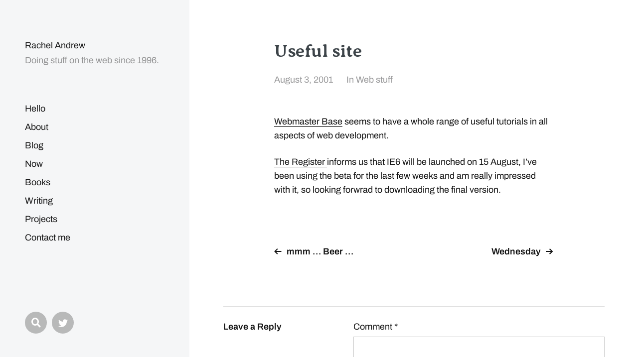

--- FILE ---
content_type: image/svg+xml
request_url: https://rachelandrew.co.uk/wp-content/themes/mcluhan/assets/images/arrow-black-right.svg
body_size: -171
content:
<svg height="12" viewBox="0 0 15 12" width="15" xmlns="http://www.w3.org/2000/svg"><path d="m142.424621 11.0606602h-10.424621v-2.12132037h10.424621l-3.43934-3.43933983 1.5-1.5 5.25 5.25.75.75-6 6-1.5-1.5z" fill="#121212" fill-rule="evenodd" transform="translate(-132 -4)"/></svg>

--- FILE ---
content_type: application/javascript; charset=UTF-8
request_url: https://rachelandrew.co.uk/cdn-cgi/challenge-platform/scripts/jsd/main.js
body_size: 8716
content:
window._cf_chl_opt={AKGCx8:'b'};~function(c6,Du,DZ,DJ,Da,Do,DP,DW,c0,c1){c6=h,function(F,U,cZ,c5,D,c){for(cZ={F:223,U:398,D:274,c:401,m:447,x:224,C:244,d:270,I:459,R:264,k:455,e:242},c5=h,D=F();!![];)try{if(c=parseInt(c5(cZ.F))/1+-parseInt(c5(cZ.U))/2*(parseInt(c5(cZ.D))/3)+parseInt(c5(cZ.c))/4*(parseInt(c5(cZ.m))/5)+-parseInt(c5(cZ.x))/6*(parseInt(c5(cZ.C))/7)+-parseInt(c5(cZ.d))/8+-parseInt(c5(cZ.I))/9*(-parseInt(c5(cZ.R))/10)+parseInt(c5(cZ.k))/11*(parseInt(c5(cZ.e))/12),U===c)break;else D.push(D.shift())}catch(m){D.push(D.shift())}}(T,678746),Du=this||self,DZ=Du[c6(462)],DJ=null,Da=Dp(),Do=function(x1,x0,mE,mb,mW,cR,U,D,c,m){return x1={F:245,U:271,D:356,c:440,m:421,x:343,C:380,d:406},x0={F:441,U:446,D:375,c:303,m:395,x:441,C:280,d:395,I:275,R:350,k:323,e:303,M:395,A:278,Y:451,O:365,B:275,K:408,f:395,g:362,s:463,V:280,Q:350,j:326,n:457,H:441,G:379,Z:278,J:338,y:349},mE={F:317,U:261,D:325,c:366,m:405,x:461,C:278,d:461,I:286,R:426,k:255,e:419,M:278,A:247,Y:426,O:308,B:333,K:278,f:311,g:441,s:395,V:448,Q:426,j:278,n:373,H:226,G:439},mb={F:257,U:282,D:439,c:379,m:325,x:366,C:405,d:325,I:392,R:271,k:391,e:417,M:393,A:296,Y:257,O:342,B:331,K:285,f:325,g:422,s:461,V:233,Q:374,j:237,n:381,H:362,G:278,Z:461,J:318,y:286,i:275,S:339,z:347,L:426,X:310,v:255,a:278,N:461,o:334,P:278,W:275,b:441,l:309,E:333,T0:311,T1:252,T2:441,T3:267,T4:325,T5:278,T6:354,T7:255,T8:419,T9:278,TT:247,Th:426,TF:278,TU:441,TD:327,Tc:278,Tm:426,Tx:278,TC:278,Td:457},mW={F:445,U:263,D:297},cR=c6,U={'fChiR':cR(x1.F),'XkrqC':function(C,d){return C===d},'csRxK':function(x){return x()},'aBNfT':cR(x1.U),'ELWUD':function(C,d){return C>d},'aXHXm':cR(x1.D),'CHWFI':cR(x1.c),'LdKpf':function(C,d){return C==d},'cmQTe':function(C,d){return C>d},'nmswM':function(C,d){return C|d},'VAfmR':function(x,C){return x(C)},'naEJg':function(C,d){return C<d},'NmDFs':function(C,d){return C<<d},'VsLeh':function(C,d){return d==C},'oJmpo':function(C,d){return C-d},'vbPnO':function(C,d){return d==C},'eRbVd':function(C,d){return d|C},'dbWQO':function(C,d){return C-d},'RNGxE':function(x,C){return x(C)},'jZafS':function(C,d){return C==d},'tMAIW':function(C,d){return C!==d},'mMPxg':function(C,d){return C&d},'mAXqq':function(C,d){return d==C},'TRLQF':function(C,d){return C|d},'XJXfD':function(C,d){return C&d},'MpzWh':function(C,d){return C&d},'dbEgG':function(C,d){return C<d},'JzvQr':function(C,d){return C|d},'mDtWm':cR(x1.m),'ijoWR':cR(x1.x),'nyvQn':function(C,d){return d==C},'lQtKN':function(C,d){return d==C},'qiLgJ':function(C,d){return d&C},'GpFZo':function(C,d){return C==d},'LQPVn':function(C,d){return d*C},'AXTAl':function(C,d){return d!=C},'seMSH':function(C,d){return C&d},'UUVGj':function(x,C){return x(C)},'Eosxi':function(C,d){return C>d},'RXeQC':function(C,d){return C&d},'CwwhN':function(C,d){return d*C},'OkMYh':function(x,C){return x(C)},'frBEU':function(x,C){return x(C)},'ysFwF':function(C,d){return C+d},'PjIXN':function(C,d){return C==d}},D=String[cR(x1.C)],c={'h':function(x,mP,ck){return mP={F:315,U:379},ck=cR,U[ck(mW.F)](ck(mW.U),ck(mW.D))?null:x==null?'':c.g(x,6,function(d,cq){return cq=ck,U[cq(mP.F)][cq(mP.U)](d)})},'g':function(x,C,I,ce,R,M,A,Y,O,B,K,s,V,Q,j,H,G,Z,J,S,y){if(ce=cR,R={},R[ce(mb.F)]=ce(mb.U),M=R,null==x)return'';for(Y={},O={},B='',K=2,s=3,V=2,Q=[],j=0,H=0,G=0;G<x[ce(mb.D)];G+=1)if(Z=x[ce(mb.c)](G),Object[ce(mb.m)][ce(mb.x)][ce(mb.C)](Y,Z)||(Y[Z]=s++,O[Z]=!0),J=B+Z,Object[ce(mb.d)][ce(mb.x)][ce(mb.C)](Y,J))B=J;else if(U[ce(mb.I)]!==ce(mb.R))S={},S[ce(mb.k)]=ce(mb.e),S[ce(mb.M)]=Z.r,S[ce(mb.A)]=M[ce(mb.Y)],S[ce(mb.O)]=x,A[ce(mb.B)][ce(mb.K)](S,'*');else{if(Object[ce(mb.f)][ce(mb.x)][ce(mb.C)](O,B)){if(U[ce(mb.g)](256,B[ce(mb.s)](0))){if(U[ce(mb.V)]===U[ce(mb.Q)])A[ce(mb.j)]=Z,U[ce(mb.n)](x);else{for(A=0;A<V;j<<=1,U[ce(mb.H)](H,C-1)?(H=0,Q[ce(mb.G)](I(j)),j=0):H++,A++);for(y=B[ce(mb.Z)](0),A=0;U[ce(mb.J)](8,A);j=U[ce(mb.y)](j<<1,y&1),C-1==H?(H=0,Q[ce(mb.G)](U[ce(mb.i)](I,j)),j=0):H++,y>>=1,A++);}}else if(ce(mb.S)===ce(mb.S)){for(y=1,A=0;U[ce(mb.z)](A,V);j=U[ce(mb.L)](j,1)|y,U[ce(mb.X)](H,U[ce(mb.v)](C,1))?(H=0,Q[ce(mb.a)](I(j)),j=0):H++,y=0,A++);for(y=B[ce(mb.N)](0),A=0;U[ce(mb.g)](16,A);j=U[ce(mb.L)](j,1)|y&1,U[ce(mb.o)](H,C-1)?(H=0,Q[ce(mb.P)](U[ce(mb.W)](I,j)),j=0):H++,y>>=1,A++);}else A=Z[x];K--,0==K&&(K=Math[ce(mb.b)](2,V),V++),delete O[B]}else for(y=Y[B],A=0;A<V;j=U[ce(mb.l)](j<<1.39,y&1),H==U[ce(mb.E)](C,1)?(H=0,Q[ce(mb.G)](U[ce(mb.T0)](I,j)),j=0):H++,y>>=1,A++);B=(K--,U[ce(mb.T1)](0,K)&&(K=Math[ce(mb.T2)](2,V),V++),Y[J]=s++,String(Z))}if(U[ce(mb.T3)]('',B)){if(Object[ce(mb.T4)][ce(mb.x)][ce(mb.C)](O,B)){if(256>B[ce(mb.N)](0)){for(A=0;A<V;j<<=1,C-1==H?(H=0,Q[ce(mb.T5)](I(j)),j=0):H++,A++);for(y=B[ce(mb.N)](0),A=0;8>A;j=j<<1.35|U[ce(mb.T6)](y,1),H==U[ce(mb.T7)](C,1)?(H=0,Q[ce(mb.G)](I(j)),j=0):H++,y>>=1,A++);}else{for(y=1,A=0;A<V;j=y|j<<1.44,U[ce(mb.T8)](H,U[ce(mb.E)](C,1))?(H=0,Q[ce(mb.T9)](U[ce(mb.T0)](I,j)),j=0):H++,y=0,A++);for(y=B[ce(mb.Z)](0),A=0;16>A;j=U[ce(mb.TT)](U[ce(mb.Th)](j,1),1.79&y),C-1==H?(H=0,Q[ce(mb.TF)](U[ce(mb.T0)](I,j)),j=0):H++,y>>=1,A++);}K--,0==K&&(K=Math[ce(mb.TU)](2,V),V++),delete O[B]}else for(y=Y[B],A=0;A<V;j=j<<1.76|U[ce(mb.TD)](y,1),H==C-1?(H=0,Q[ce(mb.Tc)](I(j)),j=0):H++,y>>=1,A++);K--,U[ce(mb.o)](0,K)&&V++}for(y=2,A=0;A<V;j=U[ce(mb.Tm)](j,1)|1.26&y,H==C-1?(H=0,Q[ce(mb.Tx)](I(j)),j=0):H++,y>>=1,A++);for(;;)if(j<<=1,U[ce(mb.X)](H,C-1)){Q[ce(mb.TC)](I(j));break}else H++;return Q[ce(mb.Td)]('')},'j':function(x,ml,cM){if(ml={F:461},cM=cR,U[cM(mE.F)]===U[cM(mE.U)]){if(Ta[cM(mE.D)][cM(mE.c)][cM(mE.m)](TN,To)){if(256>Fr[cM(mE.x)](0)){for(Un=0;UH<UG;UZ<<=1,UJ==Uy-1?(Uw=0,Ui[cM(mE.C)](US(Uz)),UL=0):UX++,Uu++);for(Uv=Up[cM(mE.d)](0),Ua=0;8>UN;UP=U[cM(mE.I)](U[cM(mE.R)](UW,1),1&Ub),Ul==U[cM(mE.k)](UE,1)?(D0=0,D1[cM(mE.C)](D2(D3)),D4=0):D5++,D6>>=1,Uo++);}else{for(D7=1,D8=0;D9<DT;DF=DU<<1|DD,U[cM(mE.e)](Dc,Dm-1)?(Dx=0,DC[cM(mE.M)](Dd(DI)),DR=0):Dk++,Dq=0,Dh++);for(De=DM[cM(mE.x)](0),DA=0;16>DY;DO=U[cM(mE.A)](U[cM(mE.Y)](DB,1),U[cM(mE.O)](DK,1)),Dt==U[cM(mE.B)](Df,1)?(Dg=0,Ds[cM(mE.K)](U[cM(mE.f)](DV,DQ)),Dj=0):Dn++,DH>>=1,Dr++);}UK--,Ut==0&&(Uf=Ug[cM(mE.g)](2,Us),UV++),delete UQ[Uj]}else for(F6=F7[F8],F9=0;U[cM(mE.s)](FT,Fh);FU=U[cM(mE.V)](U[cM(mE.Q)](FD,1),Fc&1.34),Fm==Fx-1?(FC=0,Fd[cM(mE.j)](FI(FR)),Fk=0):Fq++,Fe>>=1,FF++);FM--,FA==0&&FY++}else return U[cM(mE.n)](null,x)?'':U[cM(mE.H)]('',x)?null:c.i(x[cM(mE.G)],32768,function(d,cA){return cA=cM,x[cA(ml.F)](d)})},'i':function(x,C,I,cY,R,M,A,Y,O,B,K,s,V,Q,j,H,Z,G){for(cY=cR,R=[],M=4,A=4,Y=3,O=[],s=I(0),V=C,Q=1,B=0;3>B;R[B]=B,B+=1);for(j=0,H=Math[cY(x0.F)](2,2),K=1;H!=K;G=U[cY(x0.U)](s,V),V>>=1,U[cY(x0.D)](0,V)&&(V=C,s=I(Q++)),j|=U[cY(x0.c)](U[cY(x0.m)](0,G)?1:0,K),K<<=1);switch(j){case 0:for(j=0,H=Math[cY(x0.x)](2,8),K=1;U[cY(x0.C)](K,H);G=V&s,V>>=1,0==V&&(V=C,s=I(Q++)),j|=(U[cY(x0.d)](0,G)?1:0)*K,K<<=1);Z=U[cY(x0.I)](D,j);break;case 1:for(j=0,H=Math[cY(x0.F)](2,16),K=1;K!=H;G=U[cY(x0.R)](s,V),V>>=1,0==V&&(V=C,s=U[cY(x0.k)](I,Q++)),j|=U[cY(x0.e)](U[cY(x0.M)](0,G)?1:0,K),K<<=1);Z=D(j);break;case 2:return''}for(B=R[3]=Z,O[cY(x0.A)](Z);;){if(U[cY(x0.Y)](Q,x))return'';for(j=0,H=Math[cY(x0.F)](2,Y),K=1;H!=K;G=U[cY(x0.O)](s,V),V>>=1,0==V&&(V=C,s=U[cY(x0.B)](I,Q++)),j|=U[cY(x0.K)](U[cY(x0.f)](0,G)?1:0,K),K<<=1);switch(Z=j){case 0:for(j=0,H=Math[cY(x0.F)](2,8),K=1;H!=K;G=s&V,V>>=1,U[cY(x0.g)](0,V)&&(V=C,s=U[cY(x0.s)](I,Q++)),j|=K*(0<G?1:0),K<<=1);R[A++]=D(j),Z=A-1,M--;break;case 1:for(j=0,H=Math[cY(x0.F)](2,16),K=1;U[cY(x0.V)](K,H);G=U[cY(x0.Q)](s,V),V>>=1,V==0&&(V=C,s=U[cY(x0.j)](I,Q++)),j|=U[cY(x0.c)](0<G?1:0,K),K<<=1);R[A++]=D(j),Z=A-1,M--;break;case 2:return O[cY(x0.n)]('')}if(0==M&&(M=Math[cY(x0.H)](2,Y),Y++),R[Z])Z=R[Z];else if(Z===A)Z=B+B[cY(x0.G)](0);else return null;O[cY(x0.Z)](Z),R[A++]=U[cY(x0.J)](B,Z[cY(x0.G)](0)),M--,B=Z,U[cY(x0.y)](0,M)&&(M=Math[cY(x0.H)](2,Y),Y++)}}},m={},m[cR(x1.d)]=c.h,m}(),DP={},DP[c6(229)]='o',DP[c6(344)]='s',DP[c6(454)]='u',DP[c6(240)]='z',DP[c6(431)]='n',DP[c6(385)]='I',DP[c6(353)]='b',DW=DP,Du[c6(458)]=function(F,U,D,x,xm,xc,xD,ct,C,R,M,A,Y,O,B){if(xm={F:299,U:453,D:418,c:299,m:292,x:312,C:265,d:292,I:312,R:265,k:328,e:234,M:384,A:439,Y:294,O:394,B:427,K:464,f:427},xc={F:340,U:384,D:439,c:289,m:433},xD={F:325,U:366,D:405,c:278},ct=c6,C={'Gruby':function(K,g){return K<g},'qysAk':function(K,g){return g===K},'AoavP':function(K,g){return K+g},'jIriO':function(K,g,s){return K(g,s)}},U===null||void 0===U)return x;for(R=DE(U),F[ct(xm.F)][ct(xm.U)]&&(R=R[ct(xm.D)](F[ct(xm.c)][ct(xm.U)](U))),R=F[ct(xm.m)][ct(xm.x)]&&F[ct(xm.C)]?F[ct(xm.d)][ct(xm.I)](new F[(ct(xm.R))](R)):function(K,cf,s){for(cf=ct,K[cf(xc.F)](),s=0;C[cf(xc.U)](s,K[cf(xc.D)]);C[cf(xc.c)](K[s],K[s+1])?K[cf(xc.m)](s+1,1):s+=1);return K}(R),M='nAsAaAb'.split('A'),M=M[ct(xm.k)][ct(xm.e)](M),A=0;C[ct(xm.M)](A,R[ct(xm.A)]);Y=R[A],O=Dl(F,U,Y),M(O)?(B=O==='s'&&!F[ct(xm.Y)](U[Y]),ct(xm.O)===C[ct(xm.B)](D,Y)?C[ct(xm.K)](I,C[ct(xm.B)](D,Y),O):B||C[ct(xm.K)](I,C[ct(xm.f)](D,Y),U[Y])):I(C[ct(xm.f)](D,Y),O),A++);return x;function I(K,s,cK){cK=h,Object[cK(xD.F)][cK(xD.U)][cK(xD.D)](x,s)||(x[s]=[]),x[s][cK(xD.c)](K)}},c0=c6(435)[c6(324)](';'),c1=c0[c6(328)][c6(234)](c0),Du[c6(369)]=function(F,U,xC,cg,D,m,x,C){for(xC={F:386,U:439,D:439,c:412,m:278,x:231},cg=c6,D=Object[cg(xC.F)](U),m=0;m<D[cg(xC.U)];m++)if(x=D[m],'f'===x&&(x='N'),F[x]){for(C=0;C<U[D[m]][cg(xC.D)];-1===F[x][cg(xC.c)](U[D[m]][C])&&(c1(U[D[m]][C])||F[x][cg(xC.m)]('o.'+U[D[m]][C])),C++);}else F[x]=U[D[m]][cg(xC.x)](function(I){return'o.'+I})},c3();function Di(){return Dw()!==null}function Db(U,D,x3,cr,c,m){return x3={F:410,U:361,D:410,c:325,m:251,x:405,C:412,d:301},cr=c6,c={},c[cr(x3.F)]=function(C,d){return C<d},m=c,D instanceof U[cr(x3.U)]&&m[cr(x3.D)](0,U[cr(x3.U)][cr(x3.c)][cr(x3.m)][cr(x3.x)](D)[cr(x3.C)](cr(x3.d)))}function Dw(cv,c9,U,D,c,m){return cv={F:407,U:235,D:431,c:407},c9=c6,U={},U[c9(cv.F)]=function(C,d){return C<d},D=U,c=Du[c9(cv.U)],!c?null:(m=c.i,typeof m!==c9(cv.D)||D[c9(cv.c)](m,30))?null:m}function h(F,U,D,c){return F=F-221,D=T(),c=D[F],c}function DX(m2,cD,U,D,c,m,x){return m2={F:409,U:452,D:357,c:305,m:307,x:241,C:330,d:357},cD=c6,U={},U[cD(m2.F)]=function(C,d){return C/d},U[cD(m2.U)]=function(C,d){return C-d},U[cD(m2.D)]=cD(m2.c),D=U,c=3600,m=DL(),x=Math[cD(m2.m)](D[cD(m2.F)](Date[cD(m2.x)](),1e3)),D[cD(m2.U)](x,m)>c?cD(m2.C)===D[cD(m2.d)]?void 0:![]:!![]}function DL(cE,cU,F){return cE={F:235,U:307},cU=c6,F=Du[cU(cE.F)],Math[cU(cE.U)](+atob(F.t))}function DN(c,m,mx,cI,x,C,d,I,R,k,M,A,Y,O,B){if(mx={F:402,U:424,D:276,c:367,m:359,x:258,C:324,d:235,I:336,R:450,k:467,e:467,M:320,A:399,Y:450,O:277,B:348,K:232,f:221,g:221,s:262,V:352,Q:425,j:256,n:228,H:416,G:293,Z:225,J:351,y:383,i:391,S:382,z:389,L:406},cI=c6,x={'RyqOV':function(K,f){return K(f)},'LITpt':function(K,f){return K+f},'XSbtF':cI(mx.F),'jrdHZ':cI(mx.U)},!x[cI(mx.D)](Dz,0))return![];d=(C={},C[cI(mx.c)]=c,C[cI(mx.m)]=m,C);try{for(I=cI(mx.x)[cI(mx.C)]('|'),R=0;!![];){switch(I[R++]){case'0':k=Du[cI(mx.d)];continue;case'1':A=(M={},M[cI(mx.I)]=Du[cI(mx.R)][cI(mx.I)],M[cI(mx.k)]=Du[cI(mx.R)][cI(mx.e)],M[cI(mx.M)]=Du[cI(mx.R)][cI(mx.M)],M[cI(mx.A)]=Du[cI(mx.Y)][cI(mx.O)],M[cI(mx.B)]=Da,M);continue;case'2':O[cI(mx.K)]=2500;continue;case'3':Y=x[cI(mx.f)](x[cI(mx.g)](x[cI(mx.s)]+Du[cI(mx.Y)][cI(mx.V)]+x[cI(mx.Q)],k.r),cI(mx.j));continue;case'4':O[cI(mx.n)](cI(mx.H),Y);continue;case'5':O=new Du[(cI(mx.G))]();continue;case'6':O[cI(mx.Z)]=function(){};continue;case'7':B={},B[cI(mx.J)]=d,B[cI(mx.y)]=A,B[cI(mx.i)]=cI(mx.S),O[cI(mx.z)](Do[cI(mx.L)](B));continue}break}}catch(K){}}function DE(F,x9,cB,U){for(x9={F:418,U:386,D:414},cB=c6,U=[];F!==null;U=U[cB(x9.F)](Object[cB(x9.U)](F)),F=Object[cB(x9.D)](F));return U}function c4(c,m,xV,cu,x,C,d,I){if(xV={F:371,U:282,D:432,c:397,m:391,x:417,C:393,d:296,I:331,R:285,k:296,e:342},cu=c6,x={},x[cu(xV.F)]=cu(xV.U),C=x,!c[cu(xV.D)])return;m===cu(xV.c)?(d={},d[cu(xV.m)]=cu(xV.x),d[cu(xV.C)]=c.r,d[cu(xV.d)]=cu(xV.c),Du[cu(xV.I)][cu(xV.R)](d,'*')):(I={},I[cu(xV.m)]=cu(xV.x),I[cu(xV.C)]=c.r,I[cu(xV.k)]=C[cu(xV.F)],I[cu(xV.e)]=m,Du[cu(xV.I)][cu(xV.R)](I,'*'))}function c2(xk,cs,D,c,m,x,C,d){D=(xk={F:429,U:444,D:434,c:377,m:400,x:355,C:430,d:222,I:345,R:272,k:360,e:273,M:316,A:413,Y:287,O:290,B:345,K:465,f:460},cs=c6,{'ayEbd':function(I,R,k,M,A){return I(R,k,M,A)},'VmUDi':cs(xk.F),'IihuW':function(I,R,k,M,A){return I(R,k,M,A)},'KecbI':cs(xk.U),'INdLM':cs(xk.D)});try{return c=DZ[cs(xk.c)](cs(xk.m)),c[cs(xk.x)]=cs(xk.C),c[cs(xk.d)]='-1',DZ[cs(xk.I)][cs(xk.R)](c),m=c[cs(xk.k)],x={},x=pRIb1(m,m,'',x),x=D[cs(xk.e)](pRIb1,m,m[cs(xk.M)]||m[D[cs(xk.A)]],'n.',x),x=D[cs(xk.Y)](pRIb1,m,c[D[cs(xk.O)]],'d.',x),DZ[cs(xk.B)][cs(xk.K)](c),C={},C.r=x,C.e=null,C}catch(I){if(D[cs(xk.f)]!==cs(xk.D)){if(!C){if(M=!![],!A())return;Y(function(s){K(f,s)})}}else return d={},d.r={},d.e=I,d}}function c3(xs,xt,xB,xr,cV,F,U,D,c,m,x,C,d){for(xs={F:332,U:324,D:304,c:420,m:243,x:370,C:466,d:249,I:237,R:235},xt={F:250},xB={F:378,U:335,D:420,c:376,m:237},xr={F:378,U:322},cV=c6,F={'yyMZO':function(I,R){return R!==I},'CODKI':function(I){return I()},'xesmc':function(I){return I()}},U=cV(xs.F)[cV(xs.U)]('|'),D=0;!![];){switch(U[D++]){case'0':c=function(xY,xA,cj,I){if(xY={F:372},xA={F:236},cj=cV,I={'mxqRN':function(R,k,e,cQ){return cQ=h,d[cQ(xA.F)](R,k,e)}},!x){if(x=!![],!d[cj(xr.F)](DX))return;d[cj(xr.U)](Dy,function(R,cn){cn=cj,I[cn(xY.F)](c4,C,R)})}};continue;case'1':F[cV(xs.D)](DZ[cV(xs.c)],cV(xs.m))?F[cV(xs.x)](c):Du[cV(xs.C)]?DZ[cV(xs.C)](cV(xs.d),c):(m=DZ[cV(xs.I)]||function(){},DZ[cV(xs.I)]=function(cH){cH=cV,d[cH(xB.F)](m),d[cH(xB.U)](DZ[cH(xB.D)],d[cH(xB.c)])&&(DZ[cH(xB.m)]=m,c())});continue;case'2':x=![];continue;case'3':C=Du[cV(xs.R)];continue;case'4':d={'mZOHt':function(I,R,k){return I(R,k)},'WjOvG':function(I,cG){return cG=cV,F[cG(xt.F)](I)},'CZslY':function(I,R){return I(R)},'iJsju':function(I,R){return I!==R},'YRBIt':cV(xs.m)};continue;case'5':if(!C)return;continue;case'6':if(!DX())return;continue}break}}function Dp(mU,cd){return mU={F:423,U:423},cd=c6,crypto&&crypto[cd(mU.F)]?crypto[cd(mU.U)]():''}function Dv(F,U,mF,mh,mT,m9,cc,D,c,m,x){mF={F:388,U:313,D:387,c:402,m:443,x:235,C:363,d:450,I:293,R:228,k:416,e:306,M:279,A:450,Y:352,O:295,B:432,K:232,f:225,g:437,s:415,V:269,Q:300,j:432,n:411,H:389,G:406,Z:404},mh={F:442},mT={F:238,U:230,D:238,c:284,m:260,x:388,C:397,d:313,I:403,R:306,k:346,e:238},m9={F:358,U:232},cc=c6,D={'COpTU':function(C,d){return C(d)},'HyZjF':function(C,d){return C<d},'yVIil':function(C,d){return d===C},'dFghD':cc(mF.F),'vFJrr':function(C,d){return C(d)},'tGqVn':function(C,d){return C+d},'pXBfz':cc(mF.U),'OtVEf':cc(mF.D),'jeUSA':cc(mF.c),'BRtAD':cc(mF.m),'Gijyo':function(C){return C()}},c=Du[cc(mF.x)],console[cc(mF.C)](Du[cc(mF.d)]),m=new Du[(cc(mF.I))](),m[cc(mF.R)](cc(mF.k),D[cc(mF.e)](D[cc(mF.e)](D[cc(mF.M)],Du[cc(mF.A)][cc(mF.Y)]),D[cc(mF.O)])+c.r),c[cc(mF.B)]&&(m[cc(mF.K)]=5e3,m[cc(mF.f)]=function(cm){cm=cc,D[cm(m9.F)](U,cm(m9.U))}),m[cc(mF.g)]=function(cx){cx=cc,m[cx(mT.F)]>=200&&D[cx(mT.U)](m[cx(mT.D)],300)?D[cx(mT.c)](D[cx(mT.m)],cx(mT.x))?U(cx(mT.C)):D(cx(mT.d)+c[cx(mT.F)]):D[cx(mT.I)](U,D[cx(mT.R)](D[cx(mT.k)],m[cx(mT.e)]))},m[cc(mF.s)]=function(cC){cC=cc,U(D[cC(mh.F)])},x={'t':DL(),'lhr':DZ[cc(mF.V)]&&DZ[cc(mF.V)][cc(mF.Q)]?DZ[cc(mF.V)][cc(mF.Q)]:'','api':c[cc(mF.j)]?!![]:![],'c':D[cc(mF.n)](Di),'payload':F},m[cc(mF.H)](Do[cc(mF.G)](JSON[cc(mF.Z)](x)))}function Dl(U,D,m,x8,cO,x,C,I,R,k,e){for(x8={F:428,U:319,D:314,c:253,m:324,x:292,C:319,d:239,I:229,R:314,k:227,e:227,M:248},cO=c6,x={},x[cO(x8.F)]=function(M,A){return A===M},x[cO(x8.U)]=function(M,A){return M==A},x[cO(x8.D)]=function(M,A){return M==A},C=x,I=cO(x8.c)[cO(x8.m)]('|'),R=0;!![];){switch(I[R++]){case'0':if(C[cO(x8.F)](e,U[cO(x8.x)]))return'D';continue;case'1':k=typeof e;continue;case'2':if(!0===e)return'T';continue;case'3':return C[cO(x8.C)](cO(x8.d),k)?Db(U,e)?'N':'f':DW[k]||'?';case'4':continue;case'5':try{e=D[m]}catch(M){return'i'}continue;case'6':if(!1===e)return'F';continue;case'7':if(cO(x8.I)==typeof e)try{if(C[cO(x8.R)](cO(x8.d),typeof e[cO(x8.k)]))return e[cO(x8.e)](function(){}),'p'}catch(A){}continue;case'8':if(U[cO(x8.x)][cO(x8.M)](e))return'a';continue;case'9':if(e==null)return void 0===e?'u':'x';continue}break}}function DS(cW,cP,cT,F,U){if(cW={F:449,U:436,D:438,c:288},cP={F:321,U:281,D:232},cT=c6,F={'ESHjm':cT(cW.F),'fnZwm':function(D){return D()},'mnGLb':function(D,c,m){return D(c,m)},'sKQrc':function(D,c){return D*c}},U=F[cT(cW.U)](Dw),U===null)return;DJ=(DJ&&clearTimeout(DJ),F[cT(cW.D)](setTimeout,function(ch){ch=cT,F[ch(cP.F)]!==ch(cP.U)?Dy():U(ch(cP.D))},F[cT(cW.c)](U,1e3)))}function Dy(F,cL,cz,c7,U,D,m,x){if(cL={F:239,U:364,D:397,c:417,m:282,x:396,C:254,d:337,I:283,R:259,k:432,e:341,M:456,A:391,Y:368,O:393,B:296,K:397,f:331,g:285,s:296,V:268,Q:342,j:291},cz={F:266,U:329,D:246,c:302,m:235,x:307},c7=c6,U={'VUWcq':c7(cL.F),'OaqkS':function(c,m){return m===c},'dJIxl':c7(cL.U),'coFom':function(c,m){return c===m},'dolhW':c7(cL.D),'IZiPn':c7(cL.c),'EnKmW':c7(cL.m),'RCklc':function(c){return c()},'sumHr':function(c,m,x){return c(m,x)},'pztgO':function(c,m){return m!==c},'VCllX':c7(cL.x)},D=U[c7(cL.C)](c2),U[c7(cL.d)](Dv,D.r,function(c,c8,x){if(c8=c7,typeof F===U[c8(cz.F)]){if(U[c8(cz.U)](c8(cz.D),U[c8(cz.c)]))return x=c[c8(cz.m)],m[c8(cz.x)](+x(x.t));else F(c)}DS()}),D.e){if(U[c7(cL.I)](U[c7(cL.R)],U[c7(cL.R)])){if(!d[c7(cL.k)])return;U[c7(cL.e)](I,U[c7(cL.M)])?(m={},m[c7(cL.A)]=U[c7(cL.Y)],m[c7(cL.O)]=O.r,m[c7(cL.B)]=c7(cL.K),Y[c7(cL.f)][c7(cL.g)](m,'*')):(x={},x[c7(cL.A)]=c7(cL.c),x[c7(cL.O)]=K.r,x[c7(cL.s)]=U[c7(cL.V)],x[c7(cL.Q)]=f,B[c7(cL.f)][c7(cL.g)](x,'*'))}else DN(c7(cL.j),D.e)}}function T(xQ){return xQ='sumHr,ysFwF,WLiQv,sort,coFom,detail,HhZbq,string,body,pXBfz,naEJg,JBxy9,PjIXN,seMSH,errorInfoObject,AKGCx8,boolean,mMPxg,style,VrCcN,UBNdN,COpTU,TYlZ6,contentWindow,Function,LdKpf,log,oBHJU,RXeQC,hasOwnProperty,AdeF3,IZiPn,rxvNi8,CODKI,hdnmy,mxqRN,nyvQn,CHWFI,GpFZo,YRBIt,createElement,WjOvG,charAt,fromCharCode,csRxK,jsd,chctx,Gruby,bigint,keys,xhr-error,heLhr,send,random,source,aBNfT,sid,d.cookie,dbEgG,gOBkK,success,224722lNkhzM,pkLOA2,iframe,1407320xfoOeX,/cdn-cgi/challenge-platform/h/,vFJrr,stringify,call,JXyvdUMQH,DAGNV,CwwhN,zvnHR,TmXnv,Gijyo,indexOf,VmUDi,getPrototypeOf,onerror,POST,cloudflare-invisible,concat,mAXqq,readyState,iPfJV,ELWUD,randomUUID,/b/ov1/0.38866565302298567:1770092639:40glNcOJaf8So4ZQ0k3u1heivbFu_XUTlMDNGNQ9Uvc/,jrdHZ,NmDFs,AoavP,NCbvi,navigator,display: none,number,api,splice,gSiqv,_cf_chl_opt;JJgc4;PJAn2;kJOnV9;IWJi4;OHeaY1;DqMg0;FKmRv9;LpvFx1;cAdz2;PqBHf2;nFZCC5;ddwW5;pRIb1;rxvNi8;RrrrA2;erHi9,fnZwm,onload,mnGLb,length,FgrXk,pow,OtVEf,/jsd/oneshot/d251aa49a8a3/0.38866565302298567:1770092639:40glNcOJaf8So4ZQ0k3u1heivbFu_XUTlMDNGNQ9Uvc/,contentDocument,XkrqC,qiLgJ,10GgBpcs,JzvQr,iaLPy,_cf_chl_opt,Eosxi,NIysh,getOwnPropertyNames,undefined,88lznZhn,dolhW,join,pRIb1,9MqMUFe,INdLM,charCodeAt,document,OkMYh,jIriO,removeChild,addEventListener,SSTpq3,LITpt,tabIndex,1354110cRRnyr,48WjVPmE,ontimeout,lQtKN,catch,open,object,HyZjF,map,timeout,aXHXm,bind,__CF$cv$params,mZOHt,onreadystatechange,status,function,symbol,now,873036PVJrDd,loading,631589xMalMj,-gcyv5SbYL2ZGWqK+d9j$U4wPBizOH831MNloEh7JIkTuDnm6Xf0RCeAasQrtFpxV,xVhOC,TRLQF,isArray,DOMContentLoaded,xesmc,toString,jZafS,4|5|9|7|8|0|2|6|1|3,RCklc,oJmpo,/invisible/jsd,ySVzj,0|3|5|4|2|6|1|7,VCllX,dFghD,ijoWR,XSbtF,kKRCu,4840370qxWtqM,Set,VUWcq,tMAIW,EnKmW,location,2999496fnvmGr,OFqYb,appendChild,ayEbd,36hOMIPV,VAfmR,RyqOV,aUjz8,push,jeUSA,AXTAl,JbMPQ,error,pztgO,yVIil,postMessage,nmswM,IihuW,sKQrc,qysAk,KecbI,error on cf_chl_props,Array,XMLHttpRequest,isNaN,BRtAD,event,bmmWN,WhYEc,Object,href,[native code],dJIxl,LQPVn,yyMZO,aEYvu,tGqVn,floor,MpzWh,eRbVd,VsLeh,RNGxE,from,http-code:,Yyciw,fChiR,clientInformation,mDtWm,cmQTe,dIHij,LRmiB4,ESHjm,CZslY,UUVGj,split,prototype,frBEU,XJXfD,includes,OaqkS,WvwBL,parent,4|3|5|6|2|0|1,dbWQO,vbPnO,iJsju,CnwA5'.split(','),T=function(){return xQ},T()}function Dz(U,cl,cF,D,c){return cl={F:298,U:298,D:390},cF=c6,D={},D[cF(cl.F)]=function(m,C){return m<C},c=D,c[cF(cl.U)](Math[cF(cl.D)](),U)}}()